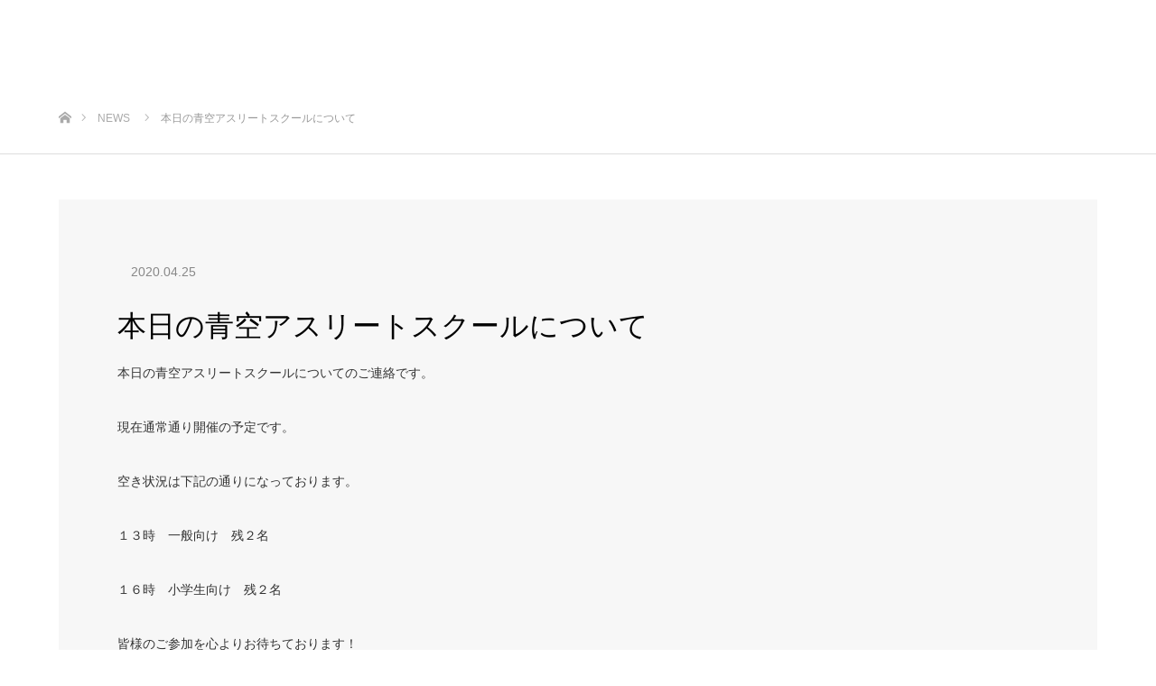

--- FILE ---
content_type: text/html; charset=UTF-8
request_url: https://satokotsu.com/?news=%E6%9C%AC%E6%97%A5%E3%81%AE%E9%9D%92%E7%A9%BA%E3%82%A2%E3%82%B9%E3%83%AA%E3%83%BC%E3%83%88%E3%82%B9%E3%82%AF%E3%83%BC%E3%83%AB%E3%81%AB%E3%81%A4%E3%81%84%E3%81%A6-4
body_size: 5751
content:
<!DOCTYPE html>
<html class="pc" lang="ja">
<head>
<meta charset="UTF-8">
<!--[if IE]><meta http-equiv="X-UA-Compatible" content="IE=edge"><![endif]-->
<meta name="viewport" content="width=device-width">
<title>本日の青空アスリートスクールについて | 佐藤接骨院スーパースポーツゼビオあすと長町店</title>
<meta name="description" content="本日の青空アスリートスクールについてのご連絡です。現在通常通り開催の予定です。空き状況は下記の通りになっております。">
<link rel="pingback" href="https://satokotsu.com/xmlrpc.php">
<link rel='dns-prefetch' href='//s.w.org' />
<link rel="alternate" type="application/rss+xml" title="佐藤接骨院スーパースポーツゼビオあすと長町店 &raquo; フィード" href="https://satokotsu.com/?feed=rss2" />
<link rel="alternate" type="application/rss+xml" title="佐藤接骨院スーパースポーツゼビオあすと長町店 &raquo; コメントフィード" href="https://satokotsu.com/?feed=comments-rss2" />
<link rel='stylesheet' id='style-css'  href='https://satokotsu.com/wp-content/themes/source_tcd045/style.css?ver=1.4.1' type='text/css' media='all' />
<link rel='stylesheet' id='sb_instagram_styles-css'  href='https://satokotsu.com/wp-content/plugins/instagram-feed/css/sbi-styles.min.css?ver=2.9.8' type='text/css' media='all' />
<link rel='stylesheet' id='wp-block-library-css'  href='https://satokotsu.com/wp-includes/css/dist/block-library/style.min.css?ver=5.3.20' type='text/css' media='all' />
<script type='text/javascript' src='https://satokotsu.com/wp-includes/js/jquery/jquery.js?ver=1.12.4-wp'></script>
<script type='text/javascript' src='https://satokotsu.com/wp-includes/js/jquery/jquery-migrate.min.js?ver=1.4.1'></script>
<link rel='https://api.w.org/' href='https://satokotsu.com/index.php?rest_route=/' />
<link rel='shortlink' href='https://satokotsu.com/?p=338' />
<link rel="alternate" type="application/json+oembed" href="https://satokotsu.com/index.php?rest_route=%2Foembed%2F1.0%2Fembed&#038;url=https%3A%2F%2Fsatokotsu.com%2F%3Fnews%3D%25e6%259c%25ac%25e6%2597%25a5%25e3%2581%25ae%25e9%259d%2592%25e7%25a9%25ba%25e3%2582%25a2%25e3%2582%25b9%25e3%2583%25aa%25e3%2583%25bc%25e3%2583%2588%25e3%2582%25b9%25e3%2582%25af%25e3%2583%25bc%25e3%2583%25ab%25e3%2581%25ab%25e3%2581%25a4%25e3%2581%2584%25e3%2581%25a6-4" />
<link rel="alternate" type="text/xml+oembed" href="https://satokotsu.com/index.php?rest_route=%2Foembed%2F1.0%2Fembed&#038;url=https%3A%2F%2Fsatokotsu.com%2F%3Fnews%3D%25e6%259c%25ac%25e6%2597%25a5%25e3%2581%25ae%25e9%259d%2592%25e7%25a9%25ba%25e3%2582%25a2%25e3%2582%25b9%25e3%2583%25aa%25e3%2583%25bc%25e3%2583%2588%25e3%2582%25b9%25e3%2582%25af%25e3%2583%25bc%25e3%2583%25ab%25e3%2581%25ab%25e3%2581%25a4%25e3%2581%2584%25e3%2581%25a6-4&#038;format=xml" />

<link rel="stylesheet" href="https://satokotsu.com/wp-content/themes/source_tcd045/css/design-plus.css?ver=1.4.1">
<link rel="stylesheet" href="https://satokotsu.com/wp-content/themes/source_tcd045/css/sns-botton.css?ver=1.4.1">
<link rel="stylesheet" media="screen" href="https://satokotsu.com/wp-content/themes/source_tcd045/css/responsive.css?ver=1.4.1">
<link rel="stylesheet" media="screen" href="https://satokotsu.com/wp-content/themes/source_tcd045/css/footer-bar.css?ver=1.4.1">

<script src="https://satokotsu.com/wp-content/themes/source_tcd045/js/jquery.easing.1.3.js?ver=1.4.1"></script>
<script src="https://satokotsu.com/wp-content/themes/source_tcd045/js/jscript.js?ver=1.4.1"></script>
<script src="https://satokotsu.com/wp-content/themes/source_tcd045/js/footer-bar.js?ver=1.4.1"></script>
<script src="https://satokotsu.com/wp-content/themes/source_tcd045/js/comment.js?ver=1.4.1"></script>

<style type="text/css">

body, input, textarea { font-family: "Segoe UI", Verdana, "游ゴシック", YuGothic, "Hiragino Kaku Gothic ProN", Meiryo, sans-serif; }

.rich_font { font-family: "Hiragino Sans", "ヒラギノ角ゴ ProN", "Hiragino Kaku Gothic ProN", "游ゴシック", YuGothic, "メイリオ", Meiryo, sans-serif; font-weight: 100; }



body { font-size:14px; }


#footer_top .logo { font-size:21px; }

#post_title { font-size:32px; }
.post_content { font-size:14px; }

#related_post li a.image, .styled_post_list1 .image, .work_list_widget .image, .work_list .box .image, .blog_list .box .image {
  overflow: hidden;
}
#related_post li a.image img, .styled_post_list1 .image img, .work_list_widget .image img, .work_list .box .image img, .blog_list .box .image img {
  -webkit-transition: all 0.75s ease; -moz-transition: all 0.75s ease; transition: all 0.75s ease;
  -webkit-transform: scale(1); -moz-transform: scale(1); -ms-transform: scale(1); -o-transform: scale(1); transform: scale(1);
  -webkit-backface-visibility:hidden; backface-visibility:hidden;
}
#related_post li a.image:hover img, .styled_post_list1 .image:hover img, .work_list_widget .image:hover img, .work_list .box .image:hover img, .blog_list .box .image:hover img {
  -webkit-transform: scale(1.2); -moz-transform: scale(1.2); -ms-transform: scale(1.2); -o-transform: scale(1.2); transform: scale(1.2);
}
.index_archive_link, #work_navigation a, .page_navi p.back a
  { background-color:#2C91D2; }

#header, .pc #global_menu ul ul a, #footer_bottom, .mobile #copyright, .mobile .home #header
  { background-color:#FFFFFF; }

.header_fix #header, .pc .header_fix #global_menu ul ul a, .mobile .header_fix #header
  { background-color:rgba(255,255,255,1.0); }

#header a, mobile a.menu_button:before
  { color:#000000; }

#footer_top, #footer_top a, #footer_bottom, #footer_bottom a
  { color:#2C91D2; }

.pc #global_menu ul ul li.menu-item-has-children > a:before
  { border-color:transparent transparent transparent #000000; }

.pc #global_menu ul ul a:hover
  { color:#fff; }

.pc #global_menu ul ul li.menu-item-has-children > a:hover:before
  { border-color:transparent transparent transparent #fff; }

#post_title, #page_header .headline, #work_category_list .current_category .name, #work_footer_data .link, .blog_list .box .title a:hover, #footer_menu a:hover, #related_post li .title a:hover, .side_widget .styled_post_list1 .title:hover, .pc .home #global_menu li.current-menu-item > a, .pc .home #global_menu > ul > li > a:hover
  { color:#FFFFFF; }

a:hover, .pc #header .logo a:hover, #comment_header ul li a:hover, .pc #global_menu > ul > li.active > a, .pc #global_menu li.current-menu-item > a, .pc #global_menu > ul > li > a:hover, #header_logo .logo a:hover, #bread_crumb li.home a:hover:before, #bread_crumb li a:hover, .color_headline, #footer_bottom a:hover, .pc .home.header_fix #global_menu li.current-menu-item > a, .pc .home.header_fix #global_menu > ul > li > a:hover
  { color:#2C91D2; }

#return_top a:hover, .next_page_link a:hover, .collapse_category_list li a:hover .count, .slick-arrow:hover, .page_navi a:hover, .page_navi p.back a:hover,
  #wp-calendar td a:hover, #wp-calendar #prev a:hover, #wp-calendar #next a:hover, .widget_search #search-btn input:hover, .widget_search #searchsubmit:hover, .side_widget.google_search #searchsubmit:hover,
    #submit_comment:hover, #comment_header ul li a:hover, #comment_header ul li.comment_switch_active a, #comment_header #comment_closed p, #post_pagination a:hover,
      #header_slider .slick-dots button:hover::before, #header_slider .slick-dots .slick-active button::before,
        .work_list .box .title a:hover, #work_navigation a:hover, #work_side_content a:hover, #work_button a:hover, #blog_list .category a:hover, #post_meta_top .category a:hover, .box_list .link_button:hover
          { background-color:#FFFFFF !important; }

#footer_top, .pc #global_menu ul ul a:hover, .news_list .category a:hover, .work_list .category a:hover, .blog_list .category a:hover, #related_post .headline, #comment_headline, .side_headline,
  .mobile a.menu_button:hover, .mobile #global_menu li a:hover, .index_archive_link:hover, .mobile #footer_social_link
    { background-color:#2C91D2 !important; }

#comment_textarea textarea:focus, #guest_info input:focus, #comment_header ul li a:hover, #comment_header ul li.comment_switch_active a, #comment_header #comment_closed p, .page_navi a:hover, .page_navi p.back a:hover
  { border-color:#FFFFFF; }

#comment_header ul li.comment_switch_active a:after, #comment_header #comment_closed p:after
  { border-color:#FFFFFF transparent transparent transparent; }

.collapse_category_list li a:before
  { border-color: transparent transparent transparent #2C91D2; }

@media screen and (min-width:600px) {
  #header_slider_nav .slick-current .label { background-color:#FFFFFF !important; }
}

.post_content a, .post_content a:hover { color:#D90000; }

#site_loader_spinner { border:4px solid rgba(255,255,255,0.2); border-top-color:#FFFFFF; }

/* Footer bar */

.contactbox h2{
font-family: "Hiragino Sans", "ヒラギノ角ゴ ProN", "Hiragino Kaku Gothic ProN", "游ゴシック", YuGothic, "メイリオ", Meiryo, sans-serif;
 font-weight: 100;
}
.post_content img.alignleft{
margin-top:0;
}

.mobile .home #header{
height: 0;
}

.accsesp{
width: 490px;
    float: left;
}

.box4{
padding-bottom:20px;
}
.boxbox4p{
padding-top: 20px;
    text-align: center;
}

.box43{
margin: 0 auto;
}

.box4botan{
text-align:center;
}

.box41h4{
color:#fff;
background-color:#1dcd00;
}

#footer_top{
clear:both;
}

.box43 img{
padding-top: 30px;
	}


.twiterr{
text-align: center;
}




}

.facebook1{
float:left;
margin-right:80px;
}


.free1 h2{
font-family: "Hiragino Sans", "ヒラギノ角ゴ ProN", "Hiragino Kaku Gothic ProN", "游ゴシック", YuGothic, "メイリオ", Meiryo, sans-serif;
 font-weight: 100;
padding-top:50px;
}
.insta h2{font-family: "Hiragino Sans", "ヒラギノ角ゴ ProN", "Hiragino Kaku Gothic ProN", "游ゴシック", YuGothic, "メイリオ", Meiryo, sans-serif;
 font-weight: 100;
padding-top:50px;}



.accese h2{
font-family: "Hiragino Sans", "ヒラギノ角ゴ ProN", "Hiragino Kaku Gothic ProN", "游ゴシック", YuGothic, "メイリオ", Meiryo, sans-serif;
 font-weight: 100;
padding-top:0px;
}



.boxbox333 h2{
font-family: "Hiragino Sans", "ヒラギノ角ゴ ProN", "Hiragino Kaku Gothic ProN", "游ゴシック", YuGothic, "メイリオ", Meiryo, sans-serif;
 font-weight: 100;
text-shadow: 0px 0px 1px #333333;
padding-top:60px;
font-size:40px;
}
.boxbox333{
background-image :url( wp-content/uploads/2019/06/DVg5dOyG.png);
background-repeat: no-repeat;
height: 200px;
}

.boxbox332 h2{
font-family: "Hiragino Sans", "ヒラギノ角ゴ ProN", "Hiragino Kaku Gothic ProN", "游ゴシック", YuGothic, "メイリオ", Meiryo, sans-serif;
 font-weight: 100;
text-shadow: 0px 1px 1px #333333;
padding-top:220px;
font-size:40px;
color:#fff;
}
.boxbox332{
background-image :url( "wp-content/uploads/2019/06/nnnnnn.png");
background-repeat: no-repeat;
height: 370px;
background-size: cover;
margin-bottom:30px;
}
.boxbox332 p{
text-shadow: 0px 1px 1px #333333;
}

.freep{
line-height: 2.0;
padding-left:100px;
padding-right:100px;
padding-bottom:60px;
}

.boxbox1{
padding-top:80px;
}
.boxbox1 h4{
padding-top:70px;
}

.boxbox3{
padding-top:100px;
}

.boxbox3 h4{
padding-top:70px;
}

.boxbotan a{
background: rgba(0,0,0,0.2);
    display: inline-block;
    height: 50px;
    line-height: 50px;
    padding: 0 50px;
    text-decoration: none;
color:#fff;
margin-top:30px;
}

.boxbotan a:hover{
	background-color:#333;
 text-decoration: none;
color:#fff;
}

.boxbotan2 a{
background: rgba(0,0,0,0.2);
    display: inline-block;
    height: 50px;
    line-height: 50px;
    padding: 0 50px;
    text-decoration: none;
color:#fff;
margin-top:30px;
}

.boxbotan2 a:hover{
	background-color:#333;
 text-decoration: none;
color:#fff;
}

@media screen and (max-width: 640px) { /*ウィンドウ幅が最大479pxまでの場合に適用*/
.accsesp{
width: 100%;
    float: none;
}
	.boxbox333 h2{
padding-top:0px;
font-size: 33px;
}
	.boxbox333 p{
padding-top:0px;
font-size: 14px;
padding-bottom:20px;
}
.boxbox332{
background-image :url("wp-content/uploads/2019/06/fffff.png");
background-repeat: no-repeat;
height: 370px;
background-size: cover;
}

	.boxbox332 h2{
padding-top:90px;
font-size: 33px;
}
	.boxbox332 p{
padding-top:0px;
font-size: 14px;
padding-bottom:20px;
}

.insta h2{
padding-top:0px;
}

.twiterr{
float:none;

}

.facebook1{
float:none;
margin-right:0px;
}
.facebook2{
width:300px;
}


	.free1 h2{
padding-top:30px;
}

.freep{
line-height: 2.0;
padding-left:20px;
padding-right:20px;
padding-bottom:30px;
}

.boxbox1{
padding-top:60px;
width: 100%;
padding-bottom:20px;
}

.boxbox1 h4{
padding-top:10px;
padding-bottom:20px;
}
.boxbox2{
width: 100%;
}
.boxbox3{
padding-top:60px;
width: 100%;
height: 600px;
}

.boxbox3 h4{
padding-top:10px;
padding-bottom:20px;
}

.boxx3{
padding-bottom:0;

	}

@media screen and (max-width: 990px) { /*ウィンドウ幅が最大767pxまでの場合に適用*/
		.free1 h2{
padding-top:30px;
font-size: 33px;
}

.freep{
line-height: 2.0;
padding-left:20px;
padding-right:20px;
padding-bottom:30px;
}
}



</style>


<style type="text/css"></style></head>
<body id="body" class="news-template-default single single-news postid-338">

<div id="site_loader_overlay">
 <div id="site_loader_spinner"></div>
</div>
<div id="site_wrap">

 <div id="header">
  <div id="header_inner" class="clearfix">
   <div id="logo_image">
 <h1 class="logo">
  <a href="https://satokotsu.com/" title="佐藤接骨院スーパースポーツゼビオあすと長町店">
        </a>
 </h1>
</div>
     </div>
 </div><!-- END #header -->


 <div id="top">

  
 </div><!-- END #top -->

 <div id="main_contents" class="clearfix">

<div id="bread_crumb">

<ul class="clearfix">
 <li itemscope="itemscope" itemtype="http://data-vocabulary.org/Breadcrumb" class="home"><a itemprop="url" href="https://satokotsu.com/"><span itemprop="title">ホーム</span></a></li>
 <li itemscope="itemscope" itemtype="http://data-vocabulary.org/Breadcrumb"><a itemprop="url" href="https://satokotsu.com/?post_type=news"><span itemprop="title">NEWS</span></a></li>
 <li class="last">本日の青空アスリートスクールについて</li>
</ul>

</div>

<div id="main_col" class="clearfix">

 
 <div id="single_news">

    <ul id="post_meta_top" class="clearfix">
      <li class="date"><time class="entry-date updated" datetime="2020-04-25T00:55:26+00:00">2020.04.25</time></li>  </ul>
  
  <h2 id="post_title" class="rich_font">本日の青空アスリートスクールについて</h2>

  <div id="article">

   <div class="post_content clearfix">
    <p>本日の青空アスリートスクールについてのご連絡です。</p>
<p>現在通常通り開催の予定です。</p>
<p>空き状況は下記の通りになっております。</p>
<p>１３時　一般向け　残２名</p>
<p>１６時　小学生向け　残２名</p>
<p>皆様のご参加を心よりお待ちております！</p>
       </div>

  </div><!-- END #article -->

 </div><!-- END #single_news -->

  <div id="work_navigation" class="clearfix">
  <a class='prev' href='https://satokotsu.com/?news=%e6%9c%ac%e6%97%a5%e3%81%ae%e9%9d%92%e7%a9%ba%e3%82%a2%e3%82%b9%e3%83%aa%e3%83%bc%e3%83%88%e3%82%b9%e3%82%af%e3%83%bc%e3%83%ab%e3%81%ab%e3%81%a4%e3%81%84%e3%81%a6-3' title='本日の青空アスリートスクールについて'>前のお知らせ</a>
<a class='next' href='https://satokotsu.com/?news=%e6%9c%ac%e6%97%a5%e3%81%ae%e9%9d%92%e7%a9%ba%e3%82%a2%e3%82%b9%e3%83%aa%e3%83%bc%e3%83%88%e3%82%b9%e3%82%af%e3%83%bc%e3%83%ab%e3%81%ab%e3%81%a4%e3%81%84%e3%81%a6-5' title='本日の青空アスリートスクールについて'>次のお知らせ</a>
 </div>

 
 <div id="single_news_list">
  <ol class="news_list clearfix">
      <li class="clearfix">
    <p class="date"><time class="entry-date updated" datetime="2022-06-10T04:05:12+00:00">2022.06.10</time></p>        <p class="title"><a href="https://satokotsu.com/?news=%e3%83%9b%e3%83%83%e3%83%88%e3%83%9a%e3%83%83%e3%83%91%e3%83%bc%e3%83%93%e3%83%a5%e3%83%bc%e3%83%86%e3%82%a3%e3%83%bc%e3%81%a7%e3%81%ae%e4%ba%88%e7%b4%84%e6%96%b9%e6%b3%95" title="ホットペッパービューティーでの予約方法">ホットペッパービューティーでの予約方法</a></p>
   </li>
      <li class="clearfix">
    <p class="date"><time class="entry-date updated" datetime="2022-06-10T03:29:58+00:00">2022.06.10</time></p>        <p class="title"><a href="https://satokotsu.com/?news=%ef%bc%96%e6%9c%88%e3%81%ae%e4%bc%91%e8%a8%ba%e6%97%a5%e3%81%ab%e3%81%a4%e3%81%84%e3%81%a6" title="６月の休診日について">６月の休診日について</a></p>
   </li>
      <li class="clearfix">
    <p class="date"><time class="entry-date updated" datetime="2021-12-28T04:19:38+00:00">2021.12.28</time></p>        <p class="title"><a href="https://satokotsu.com/?news=%e5%86%ac%e5%ad%a3%e4%bc%91%e8%a8%ba%e6%97%a5%e3%81%ab%e3%81%a4%e3%81%84%e3%81%a6" title="冬季休診日について">冬季休診日について</a></p>
   </li>
      <li class="clearfix">
    <p class="date"><time class="entry-date updated" datetime="2021-09-29T10:51:55+00:00">2021.09.29</time></p>        <p class="title"><a href="https://satokotsu.com/?news=386-2" title="10月の休診日について">10月の休診日について</a></p>
   </li>
      <li class="clearfix">
    <p class="date"><time class="entry-date updated" datetime="2021-09-04T03:55:03+00:00">2021.09.04</time></p>        <p class="title"><a href="https://satokotsu.com/?news=9%e6%9c%88%e4%bc%91%e8%a8%ba%e6%97%a5%e3%81%ae%e3%81%8a%e7%9f%a5%e3%82%89%e3%81%9b" title="9月休診日のお知らせ">9月休診日のお知らせ</a></p>
   </li>
      <li class="clearfix">
    <p class="date"><time class="entry-date updated" datetime="2021-08-24T09:25:40+00:00">2021.08.24</time></p>        <p class="title"><a href="https://satokotsu.com/?news=9%e6%9c%88%e3%81%ae%e4%bc%91%e8%a8%ba%e6%97%a5%e3%81%ae%e3%81%8a%e7%9f%a5%e3%82%89%e3%81%9b" title="9月の休診日のお知らせ">9月の休診日のお知らせ</a></p>
   </li>
      <li class="clearfix">
    <p class="date"><time class="entry-date updated" datetime="2021-07-31T03:48:16+00:00">2021.07.31</time></p>        <p class="title"><a href="https://satokotsu.com/?news=%e5%a4%8f%e5%ad%a3%e4%bc%91%e6%9a%87%e3%81%ae%e3%81%8a%e7%9f%a5%e3%82%89%e3%81%9b" title="8月の休診日及び夏季休暇のお知らせ">8月の休診日及び夏季休暇のお知らせ</a></p>
   </li>
      <li class="clearfix">
    <p class="date"><time class="entry-date updated" datetime="2021-07-02T07:51:16+00:00">2021.07.02</time></p>        <p class="title"><a href="https://satokotsu.com/?news=7%e6%9c%88%e3%81%ae%e4%bc%91%e8%a8%ba%e6%97%a5%e3%81%ae%e3%81%8a%e7%9f%a5%e3%82%89%e3%81%9b" title="7月の休診日のお知らせ">7月の休診日のお知らせ</a></p>
   </li>
      <li class="clearfix">
    <p class="date"><time class="entry-date updated" datetime="2021-06-18T11:36:22+00:00">2021.06.18</time></p>        <p class="title"><a href="https://satokotsu.com/?news=%e4%bc%91%e8%a8%ba%e6%97%a5%e3%81%ae%e3%81%8a%e7%9f%a5%e3%82%89%e3%81%9b-3" title="休診日のお知らせ">休診日のお知らせ</a></p>
   </li>
      <li class="clearfix">
    <p class="date"><time class="entry-date updated" datetime="2021-06-11T13:35:30+00:00">2021.06.11</time></p>        <p class="title"><a href="https://satokotsu.com/?news=%e6%96%b0%e5%ba%97%e8%88%97%e7%a7%bb%e5%8b%95%e3%81%ab%e3%82%88%e3%82%8b%e4%bc%91%e8%a8%ba%e6%97%a5%e3%81%ab%e3%81%a4%e3%81%84%e3%81%a6" title="新店舗移動による休診日について">新店舗移動による休診日について</a></p>
   </li>
     </ol><!-- END .work_list -->
 </div><!-- END #single_news_list -->

</div><!-- END #main_col -->


 </div><!-- END #main_contents -->
 
   
 <div id="footer_top">
  <div id="footer_top_inner" class="clearfix">

   
   <div id="footer_address">
    <div class="logo_area">
 <p class="logo"><a href="https://satokotsu.com/">佐藤接骨院スーパースポーツゼビオあすと長町店</a></p>
</div>
        <ul class="info clearfix">
     <li>佐藤接骨院 スーパースポーツゼビオあすと長町店</li>
     <li>〒982-0007　仙台市太白区あすと長町1-4-50 スーパースポーツゼビオ1F</li>
     <li>022-249-5515</li>
    </ul>
       </div>

  </div><!-- END #footer_top_inner -->
 </div><!-- END #footer_top -->

 <div id="footer_bottom">
  <div id="footer_bottom_inner" class="clearfix">

      <ul id="footer_social_link" class="clearfix">
    <li class="twitter"><a class="target_blank" href="https://twitter.com/satokotsuast">Twitter</a></li>    <li class="facebook"><a class="target_blank" href="https://www.facebook.com/satokostuast/">Facebook</a></li>    <li class="insta"><a class="target_blank" href="https://www.instagram.com/satokotsu.ast.n/?igshid=MzRlODBiNWFlZA%3D%3D">Instagram</a></li>    <li class="rss"><a class="target_blank" href="https://satokotsu.com/?feed=rss2">RSS</a></li>   </ul>
   
   <p id="copyright">Copyright &copy;&nbsp; <a href="https://satokotsu.com/">佐藤接骨院スーパースポーツゼビオあすと長町店</a></p>

   <div id="return_top">
    <a href="#body"><span>PAGE TOP</span></a>
   </div>

  </div><!-- END #footer_bottom_inner -->
 </div><!-- END #footer_bottom -->

 
</div><!-- #site_wrap -->

 <script>
 
 jQuery(document).ready(function($){

  function after_load() {
    $('#site_loader_spinner').delay(300).fadeOut(600);
    $('#site_loader_overlay').delay(600).fadeOut(900);
    $('#site_wrap').css('display', 'block');
          }

  $(window).load(function () {
    after_load();
      });

  $(function(){
    setTimeout(function(){
      if( $('#site_loader_overlay').is(':visible') ) {
        after_load();
      }
    }, 3000);
  });

 });

 </script>


<script type='text/javascript' src='https://satokotsu.com/wp-content/plugins/instashow-lite/assets/instashow-lite/dist/jquery.instashow-lite.packaged.js?ver=1.4.3'></script>
<!-- Instagram Feed JS -->
<script type="text/javascript">
var sbiajaxurl = "https://satokotsu.com/wp-admin/admin-ajax.php";
</script>
<script type='text/javascript' src='https://satokotsu.com/wp-includes/js/comment-reply.min.js?ver=5.3.20'></script>
<script type='text/javascript' src='https://satokotsu.com/wp-includes/js/wp-embed.min.js?ver=5.3.20'></script>
</body>
</html>
